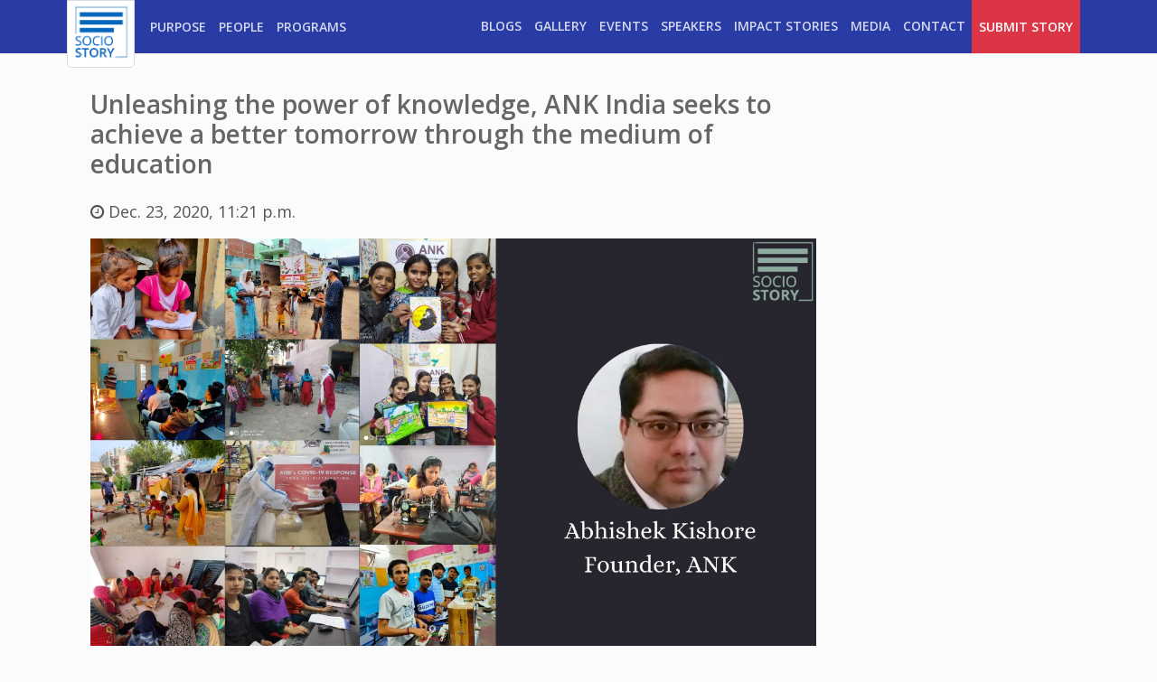

--- FILE ---
content_type: text/html; charset=utf-8
request_url: https://sociostory.org/impact-stories/unleashing-the-power-of-knowledge-ank-india-seeks-to-achieve-a-better-tomorrow-through-the-medium-of-education
body_size: 4499
content:

<!DOCTYPE html>
<html lang="en">
	<head>
	  <meta charset="utf-8">
	  <meta name="viewport" content="width=device-width, initial-scale=1">
	  <meta http-equiv="x-ua-compatible" content="ie=edge">
	  
	<title> Unleashing the power of knowledge, ANK India seeks to achieve a better tomorrow through the medium of education</title>
	<meta name="description" content="By:Reshma Jain

Life was not easy for Soumya since her childhood. Being the eldest girl child of the family, she wa...">

	<meta property="og:title" content="Unleashing the power of knowledge, ANK India seeks to achieve a better tomorrow through the medium of education">
	<meta property="og:description" content="By:Reshma Jain

Life was not easy for Soumya since her childhood. Being the eldest girl child of the family, she wa...">
	<meta property="og:image" content="https://sociostory.org/media/2020/12/28/18/31/36/PHOTO-2020-12-28-12-06-31_1.jpg">


	<meta name="twitter:card" content="summary_large_image">
	<meta name="twitter:title" content="Unleashing the power of knowledge, ANK India seeks to achieve a better tomorrow through the medium of education">
	<meta name="twitter:description" content="By:Reshma Jain

Life was not easy for Soumya since her childhood. Being the eldest girl child of the family, she wa...">
	<meta name="twitter:image" content="https://sociostory.org/media/2020/12/28/18/31/36/PHOTO-2020-12-28-12-06-31_1.jpg">
	<meta name="twitter:creator" content="@SocioStory">
	<meta name="twitter:site" content="@SocioStory">


	  <link rel="shortcut icon" href="/static/sociostory/images/favicon.ico?v=10" type="image/x-icon" />
	  <link rel="icon" href="/static/sociostory/images/favicon.ico" type="image/x-icon">


	  <link href="https://fonts.googleapis.com/css?family=Open+Sans:300,400,600,700|Raleway:300,400,500,600,700|Source+Sans+Pro:300,400,600,700&display=swap" rel="stylesheet">


	  <link href="/static/sociostory/libraries/fonts/fontawesome-4.7.0_and_ionicons-2.0.1/css/font-awesome_ionicons.min.css" rel="stylesheet" type="text/css" />


	  <link rel="stylesheet" href="/static/sociostory/libraries/bootstrap.4.3.1/css/bootstrap.min.css" />

	  <link rel="stylesheet" href="/static/sociostory/css/style.css?v=12" />

	  
	  
	  <!-- Global site tag (gtag.js) - Google Analytics -->
		<script async src="https://www.googletagmanager.com/gtag/js?id=UA-111550524-4"></script>
		<script>
		  window.dataLayer = window.dataLayer || [];
		  function gtag(){dataLayer.push(arguments);}
		  gtag('js', new Date());

		  gtag('config', 'UA-111550524-4');
		</script>
		<style type="text/css">
			#twitter-widget-0{
				max-width: 100% !important;
			}
			.fb_iframe_widget> span{
				width: 100% !important;
			}
			.fb_iframe_widget iframe{
				width: 100% !important;
			}
		</style>
		<script type="text/javascript" src="https://platform-api.sharethis.com/js/sharethis.js#property=5dc40a4e30af340012198cbe&product=inline-share-buttons" async="async"></script>
	</head>
	<body>
		<div id="fb-root"></div>
		<script async defer crossorigin="anonymous" src="https://connect.facebook.net/en_GB/sdk.js#xfbml=1&version=v4.0&appId=291957964500758&autoLogAppEvents=1"></script>
		
		<nav class="main_navbar navbar navbar-expand-lg navbar-dark bg-dark fixed-top  has_transition">
		  
			<div class="container position-relative">
			  <a class="navbar-brand" href="/">
			  	<img src="/static/sociostory/images/socio-story-blue.png" alt="">
			  </a>
			  <button class="navbar-toggler" type="button" data-toggle="collapse" data-target="#navbarSupportedContent" aria-controls="navbarSupportedContent" aria-expanded="false" aria-label="Toggle navigation">
			    <span class="navbar-toggler-icon"></span>
			  </button>
			  <ul class="navbar-nav ml-auto d-none d-sm-flex" >

			    	<li class="nav-item">
			        <a class="nav-link" href="/about-us/"> Purpose </a>
			      </li>

			      <li class="nav-item">
			        <a class="nav-link" href="/team/"> People </a>
			      </li>

			      <li class="nav-item">
			        <a class="nav-link" href="/programs/"> Programs </a>
			      </li>
			    </ul>
			  <div class="collapse navbar-collapse" id="navbarSupportedContent">

			    <ul class="navbar-nav ml-auto">

			    	<li class="nav-item d-block d-sm-none">
			        <a class="nav-link" href="/about-us/"> Purpose </a>
			      </li>

			      <li class="nav-item d-block d-sm-none">
			        <a class="nav-link" href="/team/"> People </a>
			      </li>

			      <li class="nav-item d-block d-sm-none ">
			        <a class="nav-link" href="/programs/"> Programs </a>
			      </li>

			      <li class="nav-item">
			        <a class="nav-link" href="/blogs/"> Blogs </a>
			      </li>

			      <li class="nav-item">
			        <a class="nav-link" href="/gallery/"> Gallery </a>
			      </li>
			      <li class="nav-item">
			        <a class="nav-link" href="/events/"> Events </a>
			      </li>
			      <li class="nav-item">
			        <a class="nav-link" href="/past-speakers/"> Speakers </a>
			      </li>
			      
			      

			      <li class="nav-item">
			        <a class="nav-link" href="/impact-stories/"> Impact Stories </a>
			      </li>

			      <li class="nav-item">
			        <a class="nav-link" href="/#media"> Media </a>
			      </li>

			      <li class="nav-item">
			        <a class="nav-link" href="/contact-us/"> Contact </a>
			      </li>

			      <li class="nav-item">
			        <a class="nav-link btn btn-danger" href="/submit-story/"> Submit Story </a>
			      </li>

			      
			    </ul>
			    
			  </div>
			</div>
		</nav>

		

		<div class="main_container">
			
			

<div class="main_container">
	<div class="page_content">

		<div class="container">
			<div class="col-md-9">
			
				<h1 class=" heading">Unleashing the power of knowledge, ANK India seeks to achieve a better tomorrow through the medium of education</h1>
				<p><i class="fa fa-clock-o"></i> Dec. 23, 2020, 11:21 p.m.</p>
				<div class="mt-3">
					<img src="/media/2020/12/28/18/31/36/PHOTO-2020-12-28-12-06-31_1.jpg" style="max-width: 100%;" />
					<div class="mt-4">
						<p><strong>By:Reshma Jain</strong></p>

<p>Life was not easy for Soumya since her childhood. Being the eldest girl child of the family, she was expected to take care of her younger siblings while her parents went out to work. It was in 2016 when 12-year-old Soumya was brought to Maidan Garhi from her hometown (Bihar), due to an unbearable financial crisis. Her parents decided to migrate to Delhi with a hope of getting work there, but in the new city, life took a turn for Soumya. Due to migration from one state to another, one of Soumya&rsquo;s dreams of pursuing formal education was broken down. She was forced to stop her schooling.&nbsp;</p>

<p>Now Soumya had accepted her life the way it was going and had convinced herself that she would not be able to go to school due to the financial condition of her family. But whenever she met children who were going to school, she wished for the day when she would also be able to go to school.</p>

<p>Her wish came true when one of ANK&rsquo;s educators, during a community mobilization, counselled Soumya and her parents and enrolled her at their learning centre. In class five, she stood first. Today, Soumya is one of the brightest students at ANK&rsquo;s learning centre and an all-rounder in co-curricular activities. Soumya is working hard and looking forward to accomplishing her dream of being a prominent shooter.</p>

<p><strong>They say if you make the world better for kids, you make it better for everyone. With this in mind, ANK (meaning &lsquo;digit&rsquo; in english), a non-profit organisation was set up in 2004. ANK was established by like-minded people to provide education to the underprivileged children, to build better livelihood opportunities for the rural and underprivileged urban youth, to enrich quality health services for adolescent girls and women.</strong></p>

<p>The thought process behind ANK is that quality education is the only medium that can improve the living standards of the poor people. ANK believes that education is the only weapon to fight poverty and truly empower the children who will be the face of India tomorrow.</p>

<p>Within 4-5 years, ANK started gaining recognition and that was when Abhishek Kishore, Founder of ANK decided that it was time to make this a professionally managed organisation. They expanded their programs to include livelihood and skill development for youth, sports training for the children, as well as quality health services for women and girls.</p>

<p>Starting with providing education to underprivileged kids in a small area to expanding their centres across Delhi NCR. Kishore said, &ldquo;Our main idea behind the establishment of this organization was and still is a vision where no child remains deprived of education, goes to school and is provided with proper healthcare and shelter. Our idea is to work as a catalyst in bringing sustainable change in the lives of underprivileged children, youth and women, with a life-cycle approach of development, to enable the civil society across the world to engage proactively in the change process,&rdquo; stated Kishore (43 years) adding that their work was recognised and awarded the &ldquo;Best NGO Contribution to Education of Underprivileged Children in Delhi NCR&rdquo; from UN Ambassador and Bollywood Actress Dia Mirza last year.</p>

<p>Sharing that the areas they started working were in the outskirts of the cities where people never saw light of education, Kishore added, &ldquo;90% of these people come from abusive, illiterate and uncivilized backgrounds. Hence, it requires a lot of effort to nurture them with values and morals in the first place. Our team in the field teach them from the basics and the dedication bears colour when we see the development in them. Across all our centres, we have proper infrastructure that is required for children to get proper education. We have the scheduled castes, tribes, backward castes, minorities and other social groups among the beneficiaries we work for.&rdquo;</p>

<p><em>&ldquo;Our future plan is to reach out to more and more numbers of beneficiaries so that we can witness a considerable change among the people living in the marginalised areas. We look forward to working in the interiors and getting into places where they are still lacking behind in terms of education and awareness, so that they can live a life with respect, identity and dignity as equal citizens of the country.&rdquo;</em></p>

<p><strong>The impact that has been created through the various projects over the years are:</strong></p>

<ul>
	<li>More than 15,000 underprivileged children have benefited through learning programs conducted by ANK.</li>
	<li>More than 4,500 youth have been provided with vocational training and 83% have achieved placements in different companies.</li>
	<li>Around 3,750 underprivileged families have been benefited through health care programs.</li>
</ul>
					</div>

					<div class="alert alert-success">
						<p><strong>Important : </strong> If you are making an impact in the world, Please send us your story at : <a href="mailto:sociostoryfoundation@gmail.com">sociostoryfoundation@gmail.com</a> and we will try to cover you. </p>
					</div>
					<div class="sharethis-inline-share-buttons"></div>
				</div>
			</div>
		</div>
	</div>
</div>




			
		</div>
		<div class="footer bg-gray-eee">
			<div class=" text-center">
				<ul class="footer_links">
					<li>
						<a href=""> Cookie Policy  </a>
					</li>

					<li>
						<a href=""> Privacy Policy  </a>
					</li>

					<li>
						<a href=""> Terms of Usage </a>
					</li>

				

				</ul>
				<div class="text-center" style="color: #fff; background: #052d50; padding: 15px 0px;">
					<span>© Copyright 2019 - SocioStory Foundation</span>
					<!-- <span>  &nbsp; &nbsp; &nbsp; | &nbsp;&nbsp;&nbsp; Created by <a href="https://www.linkedin.com/in/prajjwalsinha/" target="_blank" style="color:#38befa;"> Prajjwal Deepraj </a></span> -->
				</div>
			</div>
		</div>
		<script type="text/javascript" src="/static/sociostory/libraries/jquery-2.1.4.min.js" /></script>
		<!-- <script type="text/javascript" src="/static/sociostory/libraries/jquery-3.3.1.slim.min.js" /></script> -->
		<script type="text/javascript" src="/static/sociostory/libraries/popper.min.js" /></script>
		<script type="text/javascript" src="/static/sociostory/libraries/bootstrap.4.3.1/js/bootstrap.min.js" /></script>
		<script type="text/javascript" src="/static/sociostory/libraries/jquery.matchHeight.js" /></script>
		
		<script type="text/javascript" src="/static/sociostory/js/script.js?v=12" /></script>
		<script type="text/javascript">
			$('.main_navbar .navbar-nav a[href="'+window.location.pathname+'"]').closest('li').addClass('active');

			$('.same_height').matchHeight();
		</script>
		
		
	</body>
</html>

--- FILE ---
content_type: text/css
request_url: https://sociostory.org/static/sociostory/css/style.css?v=12
body_size: 3182
content:
html{
	font-size: 14px;
}
body{
	font-family: 'Open Sans', sans-serif;
	background: #fbfbfb;
/*font-family: 'Source Sans Pro', sans-serif;*/
/*font-family: 'Raleway', sans-serif;*/
}
.footer{
	/*padding: 20px 0px;*/
	background: #073e6f;
	color : #eee;

}
ul.footer_links{
	list-style: none;
	padding: 20px;
	margin:0;
}
ul.footer_links li{
	margin-right: 10px;
	display: inline-block;
}
ul.footer_links li a {
	color : #eee;
	font-weight: 500;
}

.main_container{
	min-height: 700px;
	margin-top:52px;
}

.position-relative{
	position: relative !important;
}
.has_transition {
  -webkit-transition: all .25s linear;
  -moz-transition: all .25s linear;
  -ms-transition: all .25s linear;
  -o-transition: all .25s linear;
  transition: all .25s linear;
}


.navbar-brand > img{
  position: absolute;
  top: 0px;
  left: 4px;
  background: #fff;
  border-radius: 0px 0px 5px 5px;
  /*box-shadow: 0px 0px 18px 1px #eee;*/
  -webkit-transition: all .25s linear;
  -moz-transition: all .25s linear;
  -ms-transition: all .25s linear;
  -o-transition: all .25s linear;
  transition: all .25s linear;
}

.main_navbar.transparent .navbar-brand > img{
		height:60px;
}
.navbar-brand > img{
		height:50px;
}

.navbar-nav .nav-link{
	text-transform: uppercase;
	padding-left: 0.5rem !important;
	padding-right: 0.5rem !important;
	padding-top: 1.3rem;
	padding-bottom: 1.3rem;
	font-weight: 600;
	-webkit-transition: all .25s linear;
  -moz-transition: all .25s linear;
  -ms-transition: all .25s linear;
  -o-transition: all .25s linear;
  transition: all .25s linear;
}

.main_navbar.transparent{
  /*background-color: rgba(0,0,0,0.3) !important;*/
  background-color: rgba(4, 45, 78,0.3)  !important;
}

.main_navbar.transparent .navbar-nav .nav-link{
	color : #fff;
	padding-top: 1rem;
	padding-bottom: 1rem;
}

.home_slider{
	margin-top: -50px;
  min-height: 350px;
  padding-top: 100px;
  background: url(/static/sociostory/images/sociostory-bg.jpg) no-repeat center center;
  background-position: center center;
  width: 100%;
  -webkit-background-size: 100%;
  -moz-background-size: 100%;
  -o-background-size: 100%;
  background-size: 100%;
  -webkit-background-size: cover;
  -moz-background-size: cover;
  -o-background-size: cover;
  background-size: cover;
  position: relative;
}

.event_detail_page_slider{
	margin-top: -50px;
  min-height: 600px;
  padding-top: 100px;
  background: url(/static/sociostory/images/bg_blue.jpg) no-repeat center center;
  background-size: cover;
  background-position: center center;
  width: 100%;
  -webkit-background-size: 100%;
  -moz-background-size: 100%;
  -o-background-size: 100%;
  background-size: 100%;
  -webkit-background-size: cover;
  -moz-background-size: cover;
  -o-background-size: cover;
  background-size: cover;
  position: relative;
}

.nature{
	background: url(/static/sociostory/images/nature-1-min.jpg) no-repeat center center;
	background-size: cover;
}


.pride{
	background: url(/static/sociostory/images/pride.jpg) no-repeat center center;
	background-size: cover;
}

.dottedoverlay {
  /*background: url(/static/sociostory/images/gridtile.png);*/
  background-repeat: repeat;
  width: 100%;
  height: 100%;
  position: absolute;
  top: 0px;
  left: 0px;
  z-index: 1;
  background: rgba(0,0,0,0.3);
}

.carousel-caption, .carousel-caption h2{
	text-shadow: 0px 0px 5px  #000;
	font-weight: 800;

	text-transform: uppercase;
}

.carousel-caption h2{
	display: inline-block;
  background: rgba(0,0,0,0.6);
  padding: 5px 10px;
  border-radius: 5px;
}
.page_slider_text{
	padding: 180px 10px;
	color:#fff;
	position: relative;
  z-index: 10;
}
.page_top_slider{
	padding: 40px 10px;
}
.page_slider_text h2{
	font-size: 40px;
}
.page_slider_text h3{
	margin-top: 20px;
}

.page_slider_text h4{
	margin-top:20px;
}
.page_top_slider h1{
    color: #fff;
    text-align: center;
    font-size: 70px;
}
.font-30{
	font-size: 30px !important;
}
.kaushan{
	font-family: 'Kaushan Script', cursive;
}

.navbar-dark .navbar-toggler{
	color :rgba(255,255,255,0.8);
	border-color :rgba(255,255,255,0.8);
}
.bg-f5f5f5 {
  background-color: #f5f5f5 !important;
}
.bg-dark {
  background-color: #293ba5 !important;
}
.card_footer{
	border-top: 1px solid #eee;
}
.main_navbar{
	padding-top: 0.6rem;
	padding-bottom: 0.6rem;
}

.main_navbar .navbar-nav li.active{
	color :#fff;
	background: #074477;
}

.navbar-brand > img{
	top: -0.6rem;
}
.nav-item .btn-danger{
	border-radius: 0px;
	color : #fff !important;
}
.section_wrapper .section{
	padding-top: 50px;
	padding-bottom: 50px;
	min-height:  400px;
	background: #eee;
}
.section_wrapper .section:nth-of-type(odd){
	background: #f4f4f4;
}
.section_header{
	text-align: center;
	font-size: 24px;
	font-family: 'Open Sans', sans-serif;
	font-weight: 400;
	color: #555;
}
.section_subheader{
	text-align: center;
	color : #666;
	font-size : 18px;
	font-weight: 300;
}


.page_content{
	color : #666;
	font-size: 18px;
	padding-top: 1rem;
}


.font-22{
	font-size: 22px !important;
}

.font-30{
	font-size: 30px !important;
}
/* Event Page Sections */
.event_page .user_card .image_wrapper img{
	border-radius: 18%;
	box-shadow: 0px 0px 15px 5px #ddd;
}

.section_row{
	/*font-family: 'Poppins', sans-serif;*/
	/*font-weight: 400;*/
	position: relative;
	padding-top: 6rem;
	padding-bottom: 5rem;
}

.section_row_dark_1{
	background: #673AB7;
	background-image: linear-gradient(to right top, #673ab7, #7139be, #7c37c6, #8734cd, #9330d3);
}
.section_row_dark_green{
	background: #0c9866;
  background-image: linear-gradient(to right top, #157119, #009688);
}

.section_row_dark_music{
	background-color: #00000;
	background-image: linear-gradient(to bottom , #000000, #5c0005, #000000);
}

.section_row_dark_music_2{
	background-color: #00000;
	background-image: linear-gradient(to bottom ,#000000, #6c0c5c, #000000 );
}

.section_row_dark_1{
	background: #673AB7;
	background-image: linear-gradient(to right top, #673ab7, #7139be, #7c37c6, #8734cd, #9330d3);
}

.section_row_dark *{
	color:#fff !important;
}
.section_row_dark .user_card .image_wrapper img{
	box-shadow: 0px 0px 8px -4px #000;
}
.section_row_0::before{
    content: "";
    position: absolute;
    z-index: -1;
    width: 100%;
    height: 110%;
    top: 0;
    -webkit-transform: skewY(-5deg);
    transform: skewY(-5deg);
    background: #f3fbff;
}

.section_row_1::before{
    content: "";
    position: absolute;
    z-index: -1;
    width: 100%;
    height: 110%;
    top: 0;
    -webkit-transform: skewY(-5deg);
    transform: skewY(-5deg);
    background: #fff;
}

.section_row_2::before{
    content: "";
    position: absolute;
    z-index: -1;
    width: 100%;
    height: 110%;
    top: 0;
    -webkit-transform: skewY(5deg);
    transform: skewY(5deg);
    background: #f7fdfc;
}

.section_row_3::before{
    content: "";
    position: absolute;
    z-index: -1;
    width: 100%;
    height: 110%;
    top: 0;
    -webkit-transform: skewY(5deg);
    transform: skewY(5deg);
    background: #eef9ff;
}


.section_row .section_header{
	font-size: 38px;
	margin-bottom: 30px;
	font-weight: 300;
}

/* Event Page Sections ENDS */

.social_btn{
	display: inline-block;
    padding: 0px;
    background: #0077b4;
    color: #fff;
    border-radius: 16%;
    width: 32px;
    height: 32px;
    text-align: center;
    font-size: 21px;
}
.social_btn:hover{
	background: #0d6490;
	color : #fff;
	text-decoration: none !important;
}



.card{
	border-radius:  4px;
	box-shadow: 0px 0px 5px 5px #eee;
	background: #fff;
	overflow: hidden; 
	border:0px;
	margin-bottom: 1.25rem;
}
.card_img_wrapper{
	overflow:hidden;
}
.card_img_wrapper img{
	max-width: 100%;
}
.card-title{
	font-weight: 600;
  font-size: 1.2rem;
  margin-bottom: 0.3rem;
}
.card-text{
	color: #666;
}


.icon_card{
	background: #fff;
	border-radius:30px;
	text-align: center;
	padding: 20px 10px 40px 10px;
	margin-bottom: 15px;
  /*box-shadow: 0px 0px 14px 2px #eee;*/
  box-shadow: 0px 6px 0px 0px #e8e8e8;
}
.icon_card .icon{
	font-size: 50px;
	color :#fff;
}
.icon_card_title{
	color :#fff;
	font-size: 1.8rem;
}

.icon_card.blue .icon_card_title,
.icon_card.blue .icon{
	color: #4285F4;
}
.icon_card.red .icon_card_title,
.icon_card.red .icon{
	color: #DB4437;
}
.icon_card.green .icon_card_title,
.icon_card.green .icon{
	color: #0F9D58;
}
.icon_card.yellow .icon_card_title,
.icon_card.yellow .icon{
	color: #F4B400;
}





.page_header{
	
  min-height: 180px;
  padding-top: 60px;
  padding-bottom: 20px;
  background: url(/static/sociostory/images/sociostory-bg.jpg) no-repeat center center;
  background-position: center center;

  width: 100%;
  -webkit-background-size: 100%;
  -moz-background-size: 100%;
  -o-background-size: 100%;
  background-size: 100%;
  -webkit-background-size: cover;
  -moz-background-size: cover;
  -o-background-size: cover;
  background-size: cover;
  position: relative;
}

.page_header .dottedoverlay {
  background: url(/static/sociostory/images/gridtile.png);
  background-repeat: repeat;
  width: 100%;
  height: 100%;
  position: absolute;
  top: 0px;
  left: 0px;
  z-index: 1;
}

.page_header .dark_sheen {
	background: rgba(0,0,0,0.5);
  background-repeat: repeat;
  width: 100%;
  height: 100%;
  position: absolute;
  top: 0px;
  left: 0px;
  z-index: 1;
}


.help-text{
	color: red;
	font-size: 0.875rem;
	margin-top: 2px;
}

.hidden{
	display: none;
}

.user_card{
	margin-bottom: 20px;
	padding:20px;
	text-align: center;
}

.user_card .image_wrapper img{
	max-width: 100%;
	border-radius: 50%;
	max-width: 200px;
	display: inline-block;
}

.user_card .user_title{
	text-align: center;
	margin-top: 1rem;
	font-size: 20px;
	color: #444;
	font-weight: 600;
	text-transform: uppercase;
}

.user_card .user_subtitle{
	text-align: center;
	font-size: 16px;
	color: #666;
}

.page_header_text{
	position: absolute;
	/*width: 100%;*/
	left: 50%;
  transform: translateY(-50%) translateX(-50%);
	top:50%;
	z-index: 1;
}

.page_header.tall {
	min-height: 400px;
}

.page_header.tall .page_header_text.bottom{
	position: absolute;
	bottom : 0px;
	margin-top: 100px;
	text-anchor: center;
	width: 100%;
}

.page_header_title{
	color :#fff;
	margin-bottom: 0;
	line-height: 1.8;
}
.page_header_subtitle{
	color :#fff;
	margin:0;
	font-size: 20px;
	margin-bottom: 20px;
}

.page_header.programs_page .page_header_title{
	font-weight: 800;
}


.page_header.programs_page{
	min-height: 400px;
	background: url(/static/sociostory/images/nurture.jpg) no-repeat center center;
	background-size: cover;
}

.page_header.about_us_page{
	min-height: 500px;
	background: url(/static/sociostory/images/about_us_1.jpg) no-repeat center center;
	background-size: cover;

}


.page_subheader{
	color : #1079ce;
	border-bottom: 2px solid #36a0ff;
	display: inline-block;
	padding-bottom: 10px;
	margin-bottom: 20px;
	font-size: 24px;
}
.heading{
	font-size: 1.8rem;
  font-weight: 600;
  margin-top: 5px;
  margin-bottom: 20px;
}
.page_content{
	padding-top: 1rem;
	padding-bottom: 40px;
}
.page_content li,
.page_content p{
	font-size: 18px;
  line-height: 1.78;
  color: #555;
  margin-bottom: 6px;
}
.page_content img{
	max-width: 100%;
	display: block;
}
.navbar-dark .navbar-nav .nav-link {
    color: rgba(255,255,255,.8);
}

.team_card{
	border:1px solid #ddd;
	box-shadow: none;
	border-radius: 0px;
	background: #fbfbfb;
}

.card_sm .card-title{
	font-size: 0.9rem;
}

.card_sm .card-text{
	font-size: 0.875rem;
}

a.card{
	text-decoration: none !important;
	color: #212529;
}
a.card:hover{
	border: 1px solid #FF9800;
}

.counter_section{
	padding: 40px 0px;
	background: #0c5996;
}

.counter_item{
	text-align:center;
}
.conter_number{
	font-size: 3rem;
	color: #fff;
}

.conter_text{
	font-size: 1.5rem;
	color : #fff;
}

.form-label{
	font-weight: 600;
}
.submit_story_form_wrapper{
	padding: 15px;
  background: #fff;
  border-radius: 5px;
  border: 1px solid #eee;
}

.text-gray-666{
	color: #666;
}
.font-weight-400{
	font-weight: 400;
}
.font-weight-600{
	font-weight: 600;
}
.font-weight-700{
	font-weight: 700;
}

.font-weight-800{
	font-weight: 800;
}

.link{
	color : #0c5996;
	font-weight: 600;
	border-bottom: 1px solid #0c5996;
	text-decoration: none !important;
}
.link:hover{
	color : red;
	border-bottom: 1px solid red;
}

.long_text{
	font-size: 1.3rem;
	color : #666;
}

.event_card{

}

.event_card_body{
	/*padding-left:70px;*/
	position: relative;
}

.event_date{
	display: inline-block;
  text-align: center;
  padding: 1px 10px;
  border: 1px solid #ddd;
  border-radius: 5px;
  background: #fbfbfb;
  margin-top: 5px;
}
.event_date .date{
	font-weight: 600;
}
.event_date .month{
	/*color : #777;*/
	font-weight: 600; 
}
.event_card .card-text{
	font-size: 0.875rem;
}
.card-text p{
	margin-bottom: 4px;
	color :#777;
}
.card_buttom{
	border-radius: 0px;
	padding-top: 10px;
	padding-bottom: 10px;
}

/* Gallery STARTS */
.gallery_img{
	background: #fff;
	margin-bottom: 20px;
	padding: 5px;
	display: inline-block;
}
/* Gallery ENDS */



/* Programs Page */

.programs_card_container{
	margin-top: -100px;
	z-index: 2;
	position: relative;
}

.programs_card_container .card{
	box-shadow: none !important;
	border: 1px solid #ddd;
}

/*.program_card .card-title*/
.program_card .card_img_wrapper{
	padding: 40px 0px 20px 0px;
	text-align: center;
}
.program_card .card-img-top{
	width: 80px;
	display: inline-block;
	/*width: 80px;*/
}

.program_card .card-text,
.program_card p{
	font-size: 16px;
	font-weight: 300;
	color: #444;
}
.program_card .card-title{
	font-size: 22px;
	color : #3c85e1;
	font-weight: 400;
}


.img-responsive{
	max-width: 100%;
}

.media_row .col-md-3{
	margin-top: 20px;
	margin-bottom: 40px;
	text-align: center;
}

.media_row a{
	display: inline-block;

}

.media_row img{
	border-radius: 5px;
}
@media (max-width: 576px) {
	.page_header_title{
		font-size: 25px;
	}

}

@media (min-width: 576px) {

	.heading{
		font-size: 2rem;
	  font-weight: 600;
	  margin-top: 5px;
	  margin-bottom: 20px;
	}

	.page_content{
		padding-top: 3rem;
	}

	.main_navbar{
    /*background-color: #f8f9fa!important;*/
	}

	.main_navbar.transparent{
	  /*background-color: rgba(0,0,0,0.2) !important;*/
	  background-color: rgba(4, 45, 78,0.2)  !important;
	}

	.main_navbar.transparent .navbar-brand > img{
		height: 100px;
	}

	.main_navbar.transparent.navbar-dark .navbar-brand{
		width: 80px;
	}

	.main_navbar.navbar-dark .navbar-brand{
		width: 60px;
		-webkit-transition: all .25s linear;
	  -moz-transition: all .25s linear;
	  -ms-transition: all .25s linear;
	  -o-transition: all .25s linear;
	  transition: all .25s linear;
	}

	.main_navbar.transparent .navbar-nav .nav-link{
		padding-top: 2rem;
		padding-bottom: 2rem;
	}
	
	.main_navbar.transparent .navbar-dark .navbar-brand{
		width: 54px;
	}
 	.navbar-brand > img{
		height:75px;
		top:0px;
		border: 1px solid #ddd;
	}
	.main_navbar{
		padding: 0px;
	}
	

	.home_slider{
  	min-height: 600px;
	}
	

}

--- FILE ---
content_type: application/javascript
request_url: https://sociostory.org/static/sociostory/js/script.js?v=12
body_size: 772
content:
$(window).scroll(function(){
  if ($(this).scrollTop() > 50) {
    $('.homepage_navbar').removeClass("transparent");
  } else {
    $('.homepage_navbar').addClass("transparent");
  }
});



$(document).on('submit','.ajax_form',function(event){
	event.preventDefault();	
	var current_form = $(this);
	var submit_btn;
current_form.closest("div").find(".form_error_box").addClass('hidden')
	current_form.find('.help-text').text("");

	var dataString = current_form.serialize();

	var form_url = current_form.attr("action");

	console.log("form submitted to : " +form_url);
	console.log("with data: "+dataString);
	$.ajax({
		url : form_url,
		data: dataString,
		type: 'post',
		beforeSend: function(){
			current_form.find(".form-loader").removeClass("hidden");
		},
		complete: function(){
			current_form.find(".form-loader").addClass("hidden");
		},
		success: function(return_data){
			console.log( "returned  data" );
			var resp_obj = $.parseJSON(return_data);
			if (resp_obj.hasOwnProperty("success")){
				if (resp_obj.hasOwnProperty("redirect_url")){
						window.location = resp_obj.redirect_url ;
				} else{

					 window.location = window.location;
					 window.location = '/submitted';
				}
			} 
			else if (resp_obj.hasOwnProperty("errors")){
				$.each( resp_obj.errors, function( key, value ) {
					// console.log(key);
					// console.log(key=="__all__");
					// console.log(resp_obj[key]);
						if (key=="__all__"  ){
							console.log("form_level error");
							console.log(current_form.closest("div"));
							current_form.closest("div").find(".form_error_box").removeClass("hidden");
							// current_form.closest("div").find(".form_error_box > .alert").text(value);
							var error_message = "";
							$.each(value,function(index,value){
								error_message+="<p>"+value + "</p>";
							});
							current_form.closest("div").find(".form_error_box > .alert").html(error_message);
					}
					var cur_input = current_form.find(".form-control[name='"+key+"']");
					cur_input.closest('.form-group').find('.help-text').text(value);
					cur_input.closest('.form-group').addClass("has-error");     
				});
			}
		},
		error: function(xhr,status,errorThrown){
			console.log('Error in Ajax Request');
			console.log(errorThrown);
			console.log(status);
			current_form.find(".form-loader").addClass("hidden");
			current_form.closest("div").find(".form_error_box").removeClass("hidden");
			current_form.closest("div").find(".form_error_box > .alert").text(errorThrown);
			current_form.find(".form-loader").addClass("hidden");
		}
	});

});